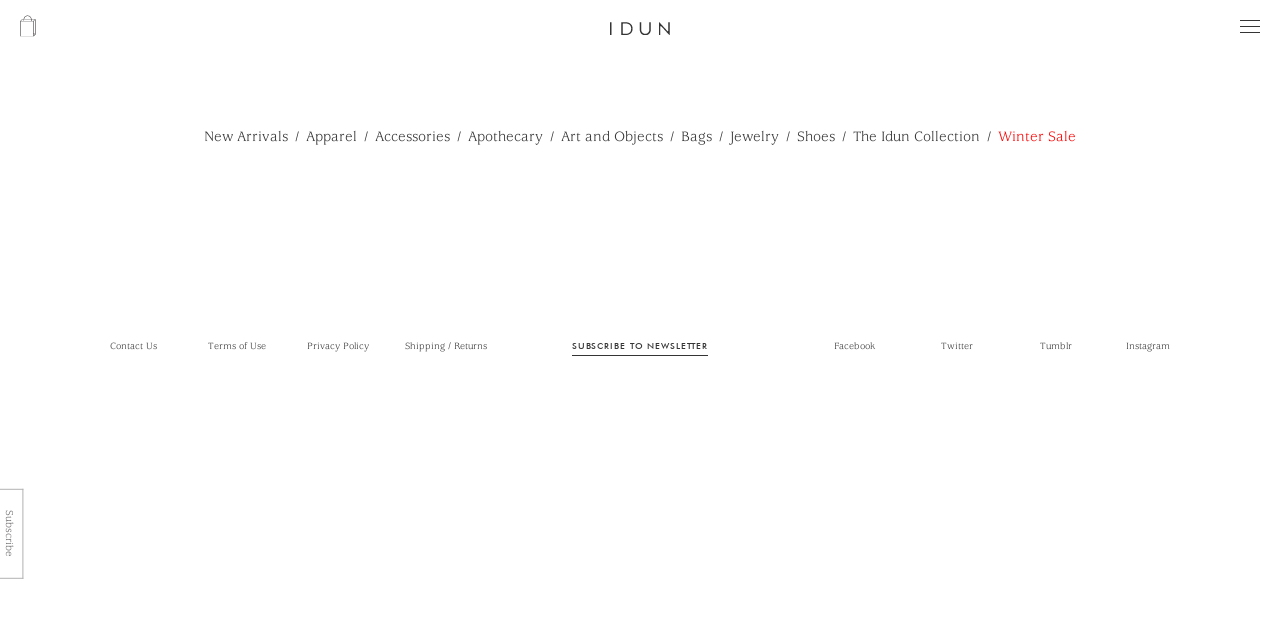

--- FILE ---
content_type: text/css; charset=utf-8
request_url: https://fast.fonts.net/cssapi/6ff8f11c-d637-4d40-a71b-7d7ea5cc20e1.css
body_size: 692
content:
@import url(/t/1.css?apiType=css&projectid=6ff8f11c-d637-4d40-a71b-7d7ea5cc20e1);
@font-face{
font-family:"ITC Usherwood W01 Book";
src:url("/dv2/2/b0f8e3f5-7f3f-4a9e-bf38-e1c5cb4a32cb.eot?[base64]&projectId=6ff8f11c-d637-4d40-a71b-7d7ea5cc20e1#iefix");
src:url("/dv2/2/b0f8e3f5-7f3f-4a9e-bf38-e1c5cb4a32cb.eot?[base64]&projectId=6ff8f11c-d637-4d40-a71b-7d7ea5cc20e1#iefix") format("eot"),url("/dv2/14/2bbddcd1-3d29-4033-860a-8fd832276176.woff2?[base64]&projectId=6ff8f11c-d637-4d40-a71b-7d7ea5cc20e1") format("woff2"),url("/dv2/3/ee5e8f23-b3bf-49b7-9953-e0e37e164e26.woff?[base64]&projectId=6ff8f11c-d637-4d40-a71b-7d7ea5cc20e1") format("woff"),url("/dv2/1/ebd5a33d-2ede-4e7f-9a17-6b24bacb022e.ttf?[base64]&projectId=6ff8f11c-d637-4d40-a71b-7d7ea5cc20e1") format("truetype"),url("/dv2/11/85018100-fd6c-460e-a03c-f7e395d48823.svg?[base64]&projectId=6ff8f11c-d637-4d40-a71b-7d7ea5cc20e1#85018100-fd6c-460e-a03c-f7e395d48823") format("svg");
}
@font-face{
font-family:"Futura BT W01 Medium";
src:url("/dv2/2/7ed1bebb-81a9-4c57-9513-f0538c1b83fc.eot?[base64]&projectId=6ff8f11c-d637-4d40-a71b-7d7ea5cc20e1#iefix");
src:url("/dv2/2/7ed1bebb-81a9-4c57-9513-f0538c1b83fc.eot?[base64]&projectId=6ff8f11c-d637-4d40-a71b-7d7ea5cc20e1#iefix") format("eot"),url("/dv2/14/9fb69c26-4303-492d-8121-d3af0a6112fc.woff2?[base64]&projectId=6ff8f11c-d637-4d40-a71b-7d7ea5cc20e1") format("woff2"),url("/dv2/3/ddc0f223-a296-451a-8681-ad80508eb419.woff?[base64]&projectId=6ff8f11c-d637-4d40-a71b-7d7ea5cc20e1") format("woff"),url("/dv2/1/c18fc865-7a4e-45d9-bbb0-4e4553cc4136.ttf?[base64]&projectId=6ff8f11c-d637-4d40-a71b-7d7ea5cc20e1") format("truetype"),url("/dv2/11/71710047-b807-47eb-9874-7db8f4904492.svg?[base64]&projectId=6ff8f11c-d637-4d40-a71b-7d7ea5cc20e1#71710047-b807-47eb-9874-7db8f4904492") format("svg");
}


--- FILE ---
content_type: image/svg+xml
request_url: https://shopidun.com/cdn/shop/t/6/assets/idun-logo.svg?v=105877633504749847111556905330
body_size: -237
content:
<?xml version="1.0" encoding="UTF-8" standalone="no"?>
<svg width="280px" height="63px" viewBox="0 0 280 63" version="1.1" xmlns="http://www.w3.org/2000/svg" xmlns:xlink="http://www.w3.org/1999/xlink" xmlns:sketch="http://www.bohemiancoding.com/sketch/ns">
    <g id="Page-1" stroke="none" stroke-width="1" fill="none" fill-rule="evenodd" sketch:type="MSPage">
        <g id="idun-logo" sketch:type="MSLayerGroup" fill="#353535">
            <path d="M0.465,61.079 L6.889,61.079 L6.889,1.212 L0.465,1.212 L0.465,61.079 L0.465,61.079 Z M183.749,36.251 C183.749,46.862 175.188,55.495 164.68,55.495 C159.464,55.495 154.619,53.496 151.045,49.831 C147.428,46.289 145.409,41.468 145.409,36.251 L145.409,1.101 L138.751,1.101 L138.751,36.647 C138.751,50.903 150.372,62.496 164.68,62.496 C178.925,62.496 190.506,50.903 190.506,36.647 L190.506,1.101 L183.749,1.101 L183.749,36.251 L183.749,36.251 Z M73.069,1.212 L52.571,1.212 L52.571,61.079 L73.069,61.079 C93.143,61.079 105.465,49.297 105.465,31.146 C105.465,13.013 93.057,1.212 73.069,1.212 L73.069,1.212 Z M72.634,55.366 L62.074,55.366 C60.356,55.01 59.031,53.527 58.924,51.73 L58.924,10.61 C59.067,8.559 60.764,6.952 62.854,6.952 L72.634,6.952 C90.326,6.952 98.78,16.886 98.78,31.145 C98.78,45.418 90.326,55.366 72.634,55.366 L72.634,55.366 Z M272.359,1.212 L272.359,40.803 C272.359,42.129 271.29,43.186 269.972,43.186 C269.35,43.186 268.8,42.957 268.368,42.586 L268.368,42.586 C268.123,42.382 267.87,42.164 267.6,41.884 L229.826,0.601 L228.116,0.601 L228.116,61.08 L235.003,61.08 L235.003,21.607 L235.003,21.328 C235.107,20.076 236.14,19.107 237.386,19.107 C238.074,19.107 238.689,19.389 239.112,19.859 L239.112,19.847 C239.338,20.076 239.595,20.358 239.9,20.688 L277.424,61.688 L279.091,61.688 L279.091,1.211 L272.359,1.211 L272.359,1.212 Z" id="Shape" sketch:type="MSShapeGroup"></path>
        </g>
    </g>
</svg>